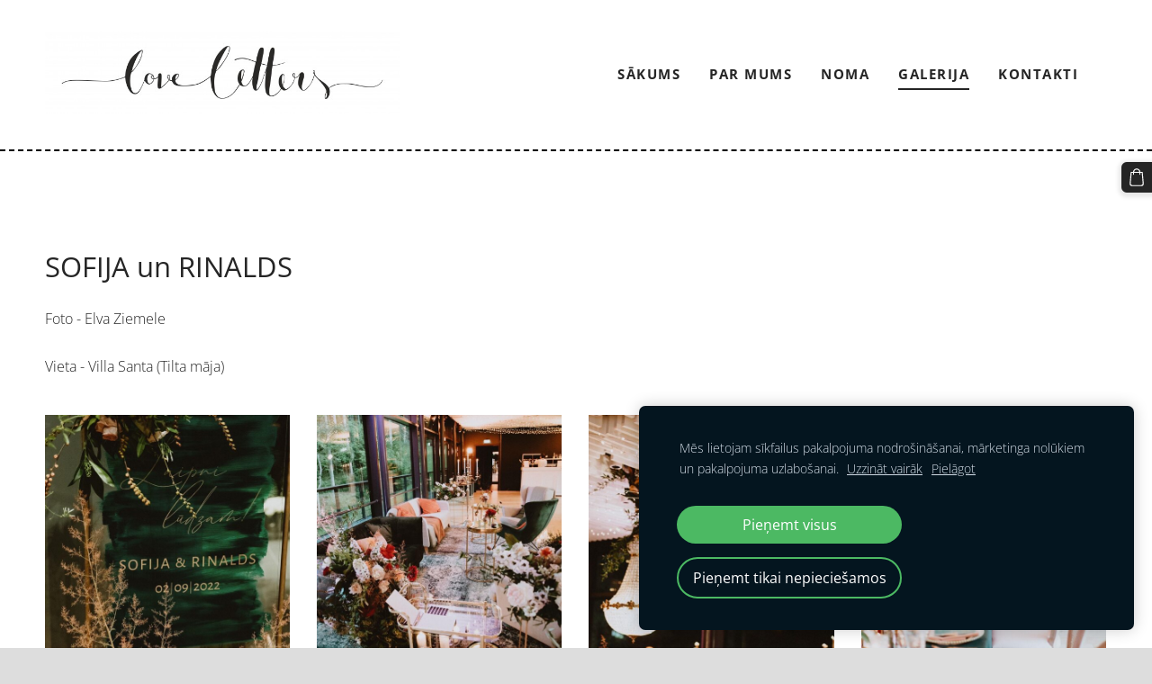

--- FILE ---
content_type: text/html; charset=UTF-8
request_url: http://www.loveletters.lv/gallerykazas/kazas/params/group/262630/
body_size: 4587
content:
<!doctype html>

<html lang="lv">

    <head>

        <title>Kāzas, pasākumu dekorācijas, pasākumu dekorēšana, noformējums</title>

    <meta name="description" content="Kāzu dekorācijas, jaunāpāra galds, līgavu pušķi, ziedi" />

    <link rel="canonical" href="https://www.loveletters.lv/gallerykazas/kazas/params/group/262630/">




        <meta charset="utf-8" />
        <meta name="viewport" content="width=device-width,initial-scale=1.0,maximum-scale=1.0" />

        <link href="https://dss4hwpyv4qfp.cloudfront.net/designs/_shared/fonts/?family=Open+Sans:300,regular,600,700&subset=latin,latin-ext,cyrillic" rel="stylesheet" type="text/css" />
        <link rel="stylesheet" href="https://dss4hwpyv4qfp.cloudfront.net/designs/_shared/css/layout-shared.css?v=2.564" type="text/css" />
        <link rel="stylesheet" href="https://dss4hwpyv4qfp.cloudfront.net/designs/_shared/css/legacy-v1.css?v=2.564" type="text/css" />
        <link rel="stylesheet" href="https://dss4hwpyv4qfp.cloudfront.net/designs/radical-light/css/layout.css?v=2.564" type="text/css" />
        <link rel="stylesheet" href="https://dss4hwpyv4qfp.cloudfront.net/designs/radical-light/css/editable.css?v=2.564" type="text/css" />

        <link href="/favicon.png?9" rel="shortcut icon">
<link href="/favicon.png?9" rel="apple-touch-icon">        
            <link rel="stylesheet" href="https://dss4hwpyv4qfp.cloudfront.net/libs/js/fancybox3/jquery.fancybox.min.css?v=2.564" type="text/css" />
                <script src="https://dss4hwpyv4qfp.cloudfront.net/libs/js/jquery/2.2.4/jquery.min.js" ></script>
            <script src="https://dss4hwpyv4qfp.cloudfront.net/libs/js/fancybox3/jquery.fancybox.min.js?v=2.564" defer></script>
            <script src="https://dss4hwpyv4qfp.cloudfront.net/libs/js/bannerplay/jquery.bannerplay.js?v=2.564" defer></script>
            <script src="https://dss4hwpyv4qfp.cloudfront.net/libs/js/responsivevideos/jquery.responsivevideos.js?v=2.564" defer></script>
            <script src="https://dss4hwpyv4qfp.cloudfront.net/designs/_shared/js/bookings.js?v=2.564" defer></script>
            <script src="https://dss4hwpyv4qfp.cloudfront.net/designs/_shared/js/designfx.js?v=2.564" defer></script>
            <script src="https://dss4hwpyv4qfp.cloudfront.net/libs/js/mozlive.js?v=2.564" ></script>
            <script>var FRONTEND_CDN = 'https://dss4hwpyv4qfp.cloudfront.net';</script>


    
    
    <!-- Cookie bar -->
    <script src="https://dss4hwpyv4qfp.cloudfront.net/libs/js/cookiebar/cookiebar.js?v=2.564"></script>
    <script>
        $(document).ready(function() {
            cookieBar({
                theme: "dark",
                bannerPolicyLink: "",
                language: "lv"
            });
        });
    </script>
        

    <script src="https://dss4hwpyv4qfp.cloudfront.net/m/localize/menu/lv/?v=2.564" defer></script>
<script src="https://dss4hwpyv4qfp.cloudfront.net/m/localize/cart/lv/?v=2.564" defer></script>
<script src="https://dss4hwpyv4qfp.cloudfront.net/libs/js/component/cart.js?v=2.564" defer></script>
<script src="https://dss4hwpyv4qfp.cloudfront.net/libs/js/component/filter.js?v=2.564" defer></script>

            <script>
                var mozPageMozApi = {"language":"lv","page":"kazas"}
            </script>
            


<script>
    function isSmallTouchDevice() {
        return (('ontouchstart' in window) && (window.matchMedia("(max-width: 750px), (max-height: 500px)").matches));
    }
    if (isSmallTouchDevice()) {
        document.documentElement.classList.add('mobile-header');
    }
</script>



        <style class="customizer">
                                                                            #wrap, .section-bg-none { background-color :  #ffffff  }
                                                                            #sidebar h2:after { border-right-color :  #ffffff  }
                                                                                                                                                                                        #top { border-color :  #000000  }
                                                                                                                                                                                                                                                                                                                                                                                                                                                                                                                                                                                                                                                            
        @media (forced-colors: active) {
            :root { --color-header :  Canvas  }
            :root { --color-title :  CanvasText  }
            :root { --color-menu-text :  LinkText  }
            :root { --color-menu-text-selected :  CanvasText  }
            :root { --color-menu-accent :  CanvasText  }
            :root { --color-submenu :  Canvas  }
            :root { --color-submenu-text :  LinkText  }
            :root { --color-submenu-text-selected :  CanvasText  }
            :root { --color-submenu-accent :  CanvasText  }
            :root { --color-link :  LinkText  }
            :root { --color-button :  ButtonFace  }
            :root { --color-button-text :  ButtonText  }
            :root { --color-button-hover :  ButtonFace  }
            :root { --color-button-text-hover :  ButtonText  }
            :root { --color-sidemenu-text :  LinkText  }
            :root { --color-sidemenu-text-hover :  CanvasText  }
            :root { --color-h1 :  CanvasText  }
            :root { --color-h2 :  CanvasText  }
            :root { --color-h3 :  CanvasText  }
            :root { --color-text :  CanvasText  }
            :root { --color-text-strong :  CanvasText  }
            :root { --color-price :  CanvasText  }
            :root { --color-text-highlight :  Canvas  }
            :root { --color-text-border :  CanvasText  }
            :root { --color-background :  Canvas  }
            :root { --color-section-bg-1 :  Canvas  }
            :root { --color-section-bg-2 :  Canvas  }
            :root { --color-section-bg-3 :  Canvas  }
            :root { --color-footer :  Canvas  }
            :root { --color-footer-text :  CanvasText  }
            :root { --color-footer-link :  LinkText  }
            :root { --color-footer-link-hover :  CanvasText  }
            :root { --color-text-1 :  CanvasText  }
            :root { --color-text-1-highlight :  Canvas  }
            :root { --color-text-1-button :  ButtonFace  }
            :root { --color-text-1-button-text :  ButtonText  }
        }

    </style>
    <style class="customizer-fonts">
                                                                                                                                                                                                                                                                                                                                                                                                                                                                                                                                                                                                                                                                                                                    </style>

    

    <meta name="google-site-verification" content="75DhIk7rKS_OxEjXMVJqD8SpKxZldbSVOdIHAcmH1lM" />
<meta name="msvalidate.01" content="BDADB38B6E3FAA40626773C58A7031EA" />


        <script src="https://dss4hwpyv4qfp.cloudfront.net/designs/_shared/js/legacy-v1.js?v=2.564"></script>

    </head>

    <body class="header-menu-end    footer-classic                                      " lang="lv">

        
        <div id="wrap">

            <header id="top">
    <div id="header">
        <a id="skip-link" href="javascript:;" tabindex="1">Pāriet uz galveno saturu</a>
        <div id="header-side">
            <div id="shopicons">
                                                <button class="menu-icon shopbar-cart" href="javascript:;" title="Pirkumu grozs" aria-label="Pirkumu grozs" aria-haspopup="dialog"><svg xmlns="http://www.w3.org/2000/svg"></svg><span class="moze-value-bubble"></span></button>
                                <button class="menu-icon shopbar-account" style="display: none" href="javascript:;" title="My account" aria-label="My account" aria-haspopup="dialog"><svg xmlns="http://www.w3.org/2000/svg"></svg></button>
            </div>
            <div id="toolicons">

            </div>
            
                    </div>
        <div id="header-main">
            <div id="title">
                                    <a href="/"><div class="mz_component mz_wysiwyg mz_editable">    <div class="moze-wysiwyg-editor" >
                    <div><a href="/home/" target="_self"><img src="https://site-1885061.mozfiles.com/files/1885061/LogoLL.jpg?1639830522" style="width: 394px;"></a></div>
            </div>
</div></a>
                            </div>
                            <div id="toptext" style="display: none">
                    <div  class="mz_component mz_wysiwyg mz_editable">    <div class="moze-wysiwyg-editor" >
            </div>
</div>
                </div>
                                        <div  class="mz_component mz_menu" id="menu" aria-label="Galvenā izvēlne">
            <ul role="menu">
                <li role="none"><a href="/"  role="menuitem" >Sākums</a>
                                    </li>
                        <li role="none"><a href="/par-mums/"  role="menuitem" >Par mums</a>
                                    </li>
                        <li role="none"><a href="/veikals/"  role="menuitem" >Noma</a>
                                    </li>
                        <li class="selected" role="none"><a href="/gallerykazas/"  role="menuitem" aria-haspopup="true" aria-current="true">Galerija</a>
                        <ul role="menu">
                <li class="selected" role="none"><a href="/gallerykazas/kazas/"  role="menuitem"  aria-current="true">Kāzas</a>
                                    </li>
                        <li role="none"><a href="/gallerykazas/korporativie-pasakumi/"  role="menuitem" >Korporatīvie pasākumi</a>
                                    </li>
                        <li role="none"><a href="/gallerykazas/privatie-pasakumi/"  role="menuitem" >Privātie pasākumi</a>
                                    </li>
                            </ul></li>
                                    <li role="none"><a href="/kontakti/"  role="menuitem" >Kontakti</a>
                                </li></ul>
            
</div>
                    </div>

        <button id="languages-opener" aria-label="Valodas izvēle" class="mobile-menu-opener clearbutton"><svg xmlns="http://www.w3.org/2000/svg"></svg></button>
        <button id="menu-opener" aria-label="Galvenā izvēlne" class="mobile-menu-opener clearbutton"><svg xmlns="http://www.w3.org/2000/svg"></svg></button>

    </div>
    </header>
                                        <div id="main">


    
            <script src="https://dss4hwpyv4qfp.cloudfront.net/libs/js/jquery/jquery.unveil.js"></script>
<script>
    $(document).ready(function() {
        $(".moze-gallery img").unveil(300);
    });
</script>        
    <main class="mz_component mz_grid" data-cid="63070232" data-pid="9221175">


    
                                                                
<div class="section section-customizable section-bg-none section-text-color-none section-height-m section-width-"
     data-row-id="11166967"
     data-row-slice="gallery"
     data-row-slice-variant="gallery-default"
     id="slice11166967">

    <!-- slice-gallery -->

    <div class="container">

        <div class="gridrow">
            <div class="column-12-12">
                                    <div  class="mz_component mz_wysiwyg mz_editable">    <div class="moze-wysiwyg-editor" >
                    <h1 style="overflow-wrap: break-word;"><span class="moze-tiny">SOFIJA un RINALDS</span></h1><p><span style="float: none;">Foto - Elva Ziemele</span></p><p><span style="float: none;">Vieta - Villa Santa (Tilta māja)</span></p>
            </div>
</div>
                            </div>
        </div>

        <div class="gridrow">
            <div class="column-12-12">
                <div  class="mz_component mz_gallery">
    <ul class="moze-gallery pictures">
                    <li >
                                <img src="https://site-1885061.mozfiles.com/files/1885061/galleries/104934907/thumb/996CECCC-0DE5-46A3-A813-9C6880C3C3E6.JPG?8766193" alt="">
                                                    <a class="moze-gallery-overlay" href="https://site-1885061.mozfiles.com/files/1885061/galleries/104934907/large/996CECCC-0DE5-46A3-A813-9C6880C3C3E6.JPG?8766193" data-fancybox="gallery_104934907" data-caption="" aria-label="Skatīt pilna izmēra attēlu">
                        <div class="title"><span></span></div>
                    </a>
                            </li>
                    <li >
                                <img src="https://site-1885061.mozfiles.com/files/1885061/galleries/104934907/thumb/02B8CF69-7753-49BB-B73C-AC9B5EF356B2.JPG?8766194" alt="">
                                                    <a class="moze-gallery-overlay" href="https://site-1885061.mozfiles.com/files/1885061/galleries/104934907/large/02B8CF69-7753-49BB-B73C-AC9B5EF356B2.JPG?8766194" data-fancybox="gallery_104934907" data-caption="" aria-label="Skatīt pilna izmēra attēlu">
                        <div class="title"><span></span></div>
                    </a>
                            </li>
                    <li >
                                <img src="https://site-1885061.mozfiles.com/files/1885061/galleries/104934907/thumb/810D3204-32A2-45FB-85D7-92D326E6E3E5.JPG?8766195" alt="">
                                                    <a class="moze-gallery-overlay" href="https://site-1885061.mozfiles.com/files/1885061/galleries/104934907/large/810D3204-32A2-45FB-85D7-92D326E6E3E5.JPG?8766195" data-fancybox="gallery_104934907" data-caption="" aria-label="Skatīt pilna izmēra attēlu">
                        <div class="title"><span></span></div>
                    </a>
                            </li>
                    <li >
                                <img src="https://site-1885061.mozfiles.com/files/1885061/galleries/104934907/thumb/A4A26126-3CE6-4B96-83B5-766B01116541.JPG?8766196" alt="">
                                                    <a class="moze-gallery-overlay" href="https://site-1885061.mozfiles.com/files/1885061/galleries/104934907/large/A4A26126-3CE6-4B96-83B5-766B01116541.JPG?8766196" data-fancybox="gallery_104934907" data-caption="" aria-label="Skatīt pilna izmēra attēlu">
                        <div class="title"><span></span></div>
                    </a>
                            </li>
                    <li >
                                <img src="https://site-1885061.mozfiles.com/files/1885061/galleries/104934907/thumb/91A440D6-279A-4815-B3EC-9CED0EC7BE04.JPG?8766197" alt="">
                                                    <a class="moze-gallery-overlay" href="https://site-1885061.mozfiles.com/files/1885061/galleries/104934907/large/91A440D6-279A-4815-B3EC-9CED0EC7BE04.JPG?8766197" data-fancybox="gallery_104934907" data-caption="" aria-label="Skatīt pilna izmēra attēlu">
                        <div class="title"><span></span></div>
                    </a>
                            </li>
                    <li >
                                <img src="https://site-1885061.mozfiles.com/files/1885061/galleries/104934907/thumb/14926760-916E-444D-A7E6-7819229D82A4.JPG?8766198" alt="">
                                                    <a class="moze-gallery-overlay" href="https://site-1885061.mozfiles.com/files/1885061/galleries/104934907/large/14926760-916E-444D-A7E6-7819229D82A4.JPG?8766198" data-fancybox="gallery_104934907" data-caption="" aria-label="Skatīt pilna izmēra attēlu">
                        <div class="title"><span></span></div>
                    </a>
                            </li>
                    <li >
                                <img src="https://site-1885061.mozfiles.com/files/1885061/galleries/104934907/thumb/92E7CBCD-FD79-4956-9E7F-57EDC299CE9F.JPG?8766199" alt="">
                                                    <a class="moze-gallery-overlay" href="https://site-1885061.mozfiles.com/files/1885061/galleries/104934907/large/92E7CBCD-FD79-4956-9E7F-57EDC299CE9F.JPG?8766199" data-fancybox="gallery_104934907" data-caption="" aria-label="Skatīt pilna izmēra attēlu">
                        <div class="title"><span></span></div>
                    </a>
                            </li>
                    <li >
                                <img src="https://site-1885061.mozfiles.com/files/1885061/galleries/104934907/thumb/11D6FDDF-55A4-4082-9DC7-0D62380362F2.JPG?8766200" alt="">
                                                    <a class="moze-gallery-overlay" href="https://site-1885061.mozfiles.com/files/1885061/galleries/104934907/large/11D6FDDF-55A4-4082-9DC7-0D62380362F2.JPG?8766200" data-fancybox="gallery_104934907" data-caption="" aria-label="Skatīt pilna izmēra attēlu">
                        <div class="title"><span></span></div>
                    </a>
                            </li>
            </ul>


    <br>
    <a class="moze-button" href="/gallerykazas/kazas/#slice11166967">Atpakaļ</a>
    <br>

</div>
            </div>
        </div>

        
    </div>

</div>            
    
    </main>

    
    <div  class="mz_component mz_catalogcart mz_catalogsidecart" data-name="maincatalogcartside" data-type="catalogcartside" data-page-type="3" data-catalog-layout="standard" data-cart-id=""><div id="shopbar">
    <button id="shopbar-search" class="shopbar-search" aria-label="Meklēt"  aria-haspopup="dialog">
        <svg xmlns="http://www.w3.org/2000/svg"></svg>
        <div class="separator"></div>
    </button>
        <button id="shopbar-cart" class="shopbar-cart" aria-label="Pirkumu grozs" aria-haspopup="dialog">
        <svg xmlns="http://www.w3.org/2000/svg"></svg>
        <span>0</span>
    </button>
    </div>


<div id="shopbar-sidecart" class="sliding-panel" role="dialog" aria-labelledby="cat-sidecart-heading">
    <div class="sliding-panel-header">
        <div class="mz_editable">         <h2 id="cat-sidecart-heading">Pirkumu grozs</h2>
        </div>
        <button id="shopbar-sidecart-close" class="sliding-panel-close" aria-label="Aizvērt">
            <svg xmlns="http://www.w3.org/2000/svg"></svg>
        </button>
    </div>
    <div id="shopbar-sidecart-base" class="sliding-panel-body">
        
<p>Pirkumu grozs ir tukšs.</p>


    </div>
</div>



<div id="cat-search-panel" style="display: none" role="dialog">
    <form id="shopbar-searchform" action="/veikals/" class="moze-catalog-searchbox-sideform moze-form" method="post" role="search">
        <input aria-label="Meklēt" class="search-query" type="text" value="" placeholder="Meklēt">
        <button class="search-btn" aria-label="Meklēt"></button>
        <button class="close-btn" aria-label="Aizvērt"><svg xmlns="http://www.w3.org/2000/svg"></svg></button>
    </form>
</div>

<script>
    $(document).ready(function() {
        initShopWidget();
        initShopSidecart();
    });
</script></div>


    </div>

        </div>

            <footer id="bottom" class="mz_footer">
        
        <div id="footer">
            <div id="foottext">
                <div  class="mz_component mz_wysiwyg mz_editable">    <div class="moze-wysiwyg-editor" >
                    SIA "Love letters", Raunas iela 11-6, Cēsis, LV-4101, <a href="/cdn-cgi/l/email-protection" class="__cf_email__" data-cfemail="10797e767f507c7f66757c7564647562633e7c66">[email&#160;protected]</a>. Noliktavas adrese: Kroņu iela 11, Rīga
            </div>
</div>
            </div>
            <div id="social" >
                <div  class="mz_component mz_social">
        <a class="facebook icon-facebook" title="Facebook" href="https://www.facebook.com/loveletters.lv/?fref=ts" target="_blank"></a>                    <a class="instagram icon-instagram" title="Instagram" href="https://www.instagram.com/dagnija.loveletters/" target="_blank"></a>    
</div>
            </div>
        </div>
    </footer>

        
    


    <script data-cfasync="false" src="/cdn-cgi/scripts/5c5dd728/cloudflare-static/email-decode.min.js"></script><script>
        $(document).ready(function(){
            $(".mz_wysiwyg").responsiveVideos();
        });
    </script>

<script src="https://spark.engaga.com/public/site.js" id="engaga-script" data-engaga-user-id="149567f44a9ae8a60eff1fc00f37ad4a" async="async"></script>


    <script defer src="https://static.cloudflareinsights.com/beacon.min.js/vcd15cbe7772f49c399c6a5babf22c1241717689176015" integrity="sha512-ZpsOmlRQV6y907TI0dKBHq9Md29nnaEIPlkf84rnaERnq6zvWvPUqr2ft8M1aS28oN72PdrCzSjY4U6VaAw1EQ==" data-cf-beacon='{"version":"2024.11.0","token":"edf60cd7e3eb4473bf430b4796d5f84a","r":1,"server_timing":{"name":{"cfCacheStatus":true,"cfEdge":true,"cfExtPri":true,"cfL4":true,"cfOrigin":true,"cfSpeedBrain":true},"location_startswith":null}}' crossorigin="anonymous"></script>
</body>

</html>

--- FILE ---
content_type: text/css
request_url: https://dss4hwpyv4qfp.cloudfront.net/designs/radical-light/css/editable.css?v=2.564
body_size: 602
content:
/*** editable ***/

body {
    font-family: 'Open Sans', Arial, Helvetica, sans-serif;
    font-size: 16px;
    color: #252525;
    font-weight: 300;
    background-color: #DDDDDD;
}

/* general content areas */

.mz_editable {
    font-family: 'Open Sans', Arial, Helvetica, sans-serif;
    color: #252525;
    font-weight: 300;;
}

/* hyperlinks */

a,
.mz_editable a {
    color: #252525;
    text-decoration: underline;
}

a:hover,
.mz_editable a:hover {
    text-decoration: none;
    color: #666666
}

/* bullet list in editable text */

.mz_editable ul li {
    list-style-type: square;
}

/* headings in editable text */

.mz_editable h1,
.mz_editable h1.moze-megatitle {
    font-family: 'Open Sans', Arial, Helvetica, sans-serif;
    font-size: 2.45rem;
    color: #252525;
    font-weight: 400;
}

.mz_editable h1 a {
    text-decoration: none;
}

.moze-megatitle {
    font-size: 3.13rem !important;
}

.mz_editable h2,
.sidebox h2 {
    font-family: 'Open Sans', Arial, Helvetica, sans-serif;
    font-size: 1.6rem;
    color: #252525;
    font-weight: 600;
}

.mz_editable h3 {
    font-family: 'Open Sans', Arial, Helvetica, sans-serif;
    font-size: 1.25rem;
    color: #252525;
    font-weight: 600;
}

/* special text styles */

.mz_editable .moze-blockquote {
    font-family: Georgia, serif
}

/* image galleries */

ul.moze-gallery li {
    background-color: #252525;
}

/* webforms */
.moze-form label {
    color: #383838
}

.moze-form input,
.moze-form select,
.moze-form textarea {
    font-family: 'Open Sans', Arial, Helvetica, sans-serif;
    border: 1px solid #EEEEEE;
    color: #252525;
    font-weight: 300;
}

.moze-form .moze-formbutton {
    font-family: 'Open Sans', Arial, Helvetica, sans-serif;
    color: #FFFFFF;
    background-color: #252525;
    border-radius: 3px;
}

.moze-form .moze-formbutton:hover {
    background-color: #666666;

}

/* blog and articles */

.mz_editable .moze-postdetails,
.mz_editable .moze-postdetails a {
    color: #383838;
}

.mz_editable .moze-postdetails .moze-lighter {
    opacity: 1;
}

.moze-button,
.moze-button-large {
    background-color: #252525;
    font-size: 16px;
    border-radius: 3px;
}

.moze-button:hover,
.moze-button-large:hover {
    background-color: #666666;
}

.moze-button-large.btn-white,
.moze-button.btn-alt,
.moze-button-large.btn-alt {
    color: #252525;
}

.moze-button-large.btn-white:hover,
.moze-button.btn-alt:hover,
.moze-button-large.btn-alt:hover {
    color: #666666;
}

.moze-button-large.btn-alt-light {
    border-color: #252525;
}

.moze-button-large.btn-alt-light:hover {
    border-color: #666666;
}

.moze-button-large, .moze-form .moze-formbutton  {
    font-size: 16px;
    border-radius: 5px;
}

/* list of recent blog posts */


.mz_recentposts a:hover {
    text-decoration: underline
}

.mz_recentposts ul li span {
    color: #252525;
    background-color: #FFFFFF;
    padding: 1px;
    opacity: 1;
}

--- FILE ---
content_type: application/javascript; charset=utf-8
request_url: https://spark.engaga.com/frontend/149567f44a9ae8a60eff1fc00f37ad4a/settings.js?callback=callback&_=1766908319237
body_size: 386
content:
callback({ "forms": [
    {
        "host": "www.loveletters.lv",
        "user_id": "149567f44a9ae8a60eff1fc00f37ad4a",
        "campaign_uid": "9ca6220f4e40aec7cff67a4bfd480302",
        "campaign_id": "11ad7d8a30b238e688d915f055ef1e50",
        "dialog_type": "popover",
        "position_on_screen": "center",
        "show_brand_link": 1,
        "show_on_load": 1,
        "show_on_exit": 0,
        "show_on_scroll_down": 0,
        "show_after_delay": 0,
        "dont_show_again": 0,
        "dont_show_first_time": 0,
        "close_action": "redirect",
        "close_redirect_url": "http:\/\/www.loveletters.lv\/veikals\/",
        "close_redirect_new_tab": 0,
        "tracking_on_show": "",
        "tracking_on_complete": "",
        "scroll_percent": 50,
        "msg_field_required": "Please fill in the required field.",
        "msg_email_required": "Please enter a valid email address.",
        "animation": "zoomin",
        "published": 0,
        "template_type": "regular",
        "template_style": "popover",
        "url_display_on": [
            "http:\/\/www.loveletters.lv"
        ],
        "url_display_off": []
    }
]});